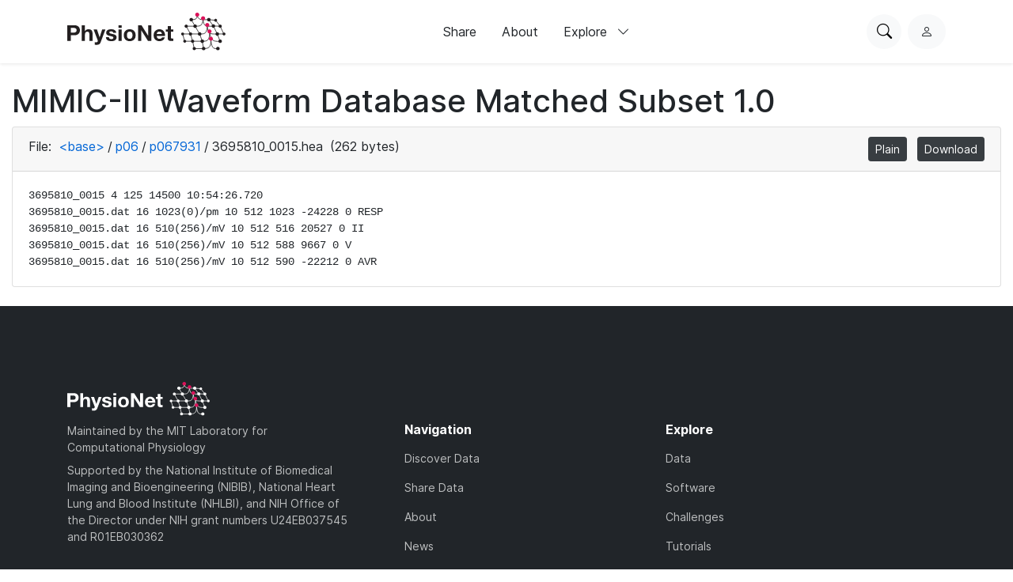

--- FILE ---
content_type: image/svg+xml
request_url: https://physionet.org/static/images/physionet-logo-white.svg
body_size: 10549
content:
<svg width="716.8" height="173.2" version="1.1" viewBox="0 0 716.8 173.2" xmlns="http://www.w3.org/2000/svg"><g transform="matrix(1.333 0 0 -1.333 0 173.2)"><g transform="scale(.1)"><g fill="#fff"><path d="m210.6 612.2c13.58 0 26.66 0.996 39.25 3.02 12.58 2.004 23.65 5.91 33.21 11.7 9.551 5.781 17.24 13.96 23.03 24.53 5.769 10.57 8.679 24.4 8.679 41.52 0 17.1-2.91 30.96-8.679 41.52-5.789 10.57-13.48 18.74-23.03 24.54-9.558 5.782-20.63 9.676-33.21 11.7-12.59 2-25.67 3.015-39.25 3.015h-92.09v-161.5zm32.45 253.6c33.71 0 62.39-4.902 86.05-14.72 23.66-9.812 42.9-22.77 57.75-38.88 14.84-16.11 25.66-34.47 32.46-55.1 6.797-20.64 10.19-42.03 10.19-64.17 0-21.64-3.391-42.9-10.19-63.78-6.796-20.89-17.62-39.38-32.46-55.48-14.84-16.11-34.09-29.06-57.75-38.88-23.66-9.813-52.34-14.72-86.05-14.72h-124.5v-193.2h-118.5v539h243.1"/><path d="m599.3 865.8v-203h2.266c13.59 22.65 30.95 39.12 52.09 49.45 21.13 10.3 41.76 15.46 61.9 15.46 28.68 0 52.2-3.906 70.57-11.7 18.36-7.808 32.83-18.62 43.4-32.46 10.57-13.84 17.99-30.69 22.27-50.57 4.269-19.88 6.418-41.89 6.418-66.05v-240h-107.2v220.4c0 32.21-5.04 56.24-15.09 72.09-10.08 15.85-27.93 23.78-53.6 23.78-29.19 0-50.33-8.679-63.41-26.04-13.1-17.37-19.63-45.93-19.63-85.68v-204.6h-107.2v539h107.2"/><path d="m1084 210.6c-20.64-13.58-49.33-20.38-86.05-20.38-11.08 0-22.02 0.379-32.84 1.141-10.83 0.762-21.77 1.64-32.83 2.64v88.32c10.05-1 20.38-2.012 30.94-3.02 10.57-1 21.13-1.25 31.7-0.761 14.09 1.519 24.53 7.05 31.33 16.61 6.8 9.566 10.2 20.13 10.2 31.7 0 8.559-1.52 16.61-4.53 24.15l-136.6 366.1h114l88.32-267.2h1.5l85.31 267.2h111l-163-438.6c-11.59-31.7-27.68-54.34-48.31-67.94"/><path d="m1422 423.8c4.77-8.309 10.95-15.1 18.49-20.38 7.55-5.293 16.24-9.187 26.05-11.71 9.8-2.519 20-3.769 30.57-3.769 7.54 0 15.47 0.871 23.78 2.636 8.3 1.758 15.84 4.532 22.64 8.313 6.79 3.769 12.45 8.797 16.98 15.1 4.54 6.278 6.8 14.21 6.8 23.77 0 16.11-10.7 28.19-32.09 36.24-21.39 8.039-51.21 16.09-89.44 24.15-15.61 3.511-30.83 7.664-45.68 12.46-14.84 4.773-28.05 11.05-39.62 18.87-11.59 7.793-20.88 17.6-27.92 29.43-7.07 11.82-10.58 26.3-10.58 43.41 0 25.16 4.91 45.78 14.73 61.89 9.8 16.11 22.76 28.81 38.86 38.12 16.11 9.309 34.22 15.85 54.36 19.62 20.12 3.782 40.76 5.664 61.89 5.664 21.14 0 41.63-2.007 61.53-6.035 19.87-4.031 37.6-10.83 53.21-20.38 15.59-9.57 28.55-22.27 38.88-38.12 10.3-15.85 16.47-35.85 18.48-60.01h-101.9c-1.51 20.63-9.32 34.6-23.4 41.89-14.09 7.297-30.69 10.95-49.81 10.95-6.05 0-12.59-0.379-19.63-1.132-7.05-0.75-13.47-2.395-19.25-4.903-5.79-2.527-10.7-6.172-14.72-10.94-4.03-4.797-6.04-11.22-6.04-19.25 0-9.57 3.51-17.36 10.57-23.4 7.04-6.043 16.22-10.95 27.55-14.73 11.32-3.77 24.27-7.168 38.88-10.19 14.59-3.015 29.43-6.297 44.53-9.812 15.6-3.524 30.82-7.813 45.66-12.83 14.85-5.039 28.05-11.7 39.63-20 11.58-8.313 20.88-18.62 27.93-30.94 7.04-12.34 10.58-27.56 10.58-45.68 0-25.66-5.17-47.18-15.48-64.54-10.32-17.36-23.78-31.32-40.38-41.9-16.61-10.56-35.62-18-56.99-22.26-21.4-4.27-43.16-6.418-65.3-6.418-22.64 0-44.79 2.265-66.42 6.796-21.65 4.532-40.9 12.08-57.75 22.65-16.87 10.56-30.7 24.53-41.52 41.89-10.82 17.35-16.74 39.12-17.73 65.29h101.9c0-11.58 2.38-21.52 7.17-29.82"/><path d="m1847 717.1v-390.3h-107.2v390.3zm-107.2 60.39v88.31h107.2v-88.31h-107.2"/><path d="m2031 475.9c3.02-14.85 8.17-28.19 15.47-40.01 7.29-11.83 16.98-21.26 29.06-28.3 12.08-7.062 27.18-10.57 45.29-10.57 18.12 0 33.33 3.504 45.67 10.57 12.32 7.043 22.14 16.47 29.44 28.3 7.29 11.82 12.45 25.16 15.47 40.01 3.03 14.84 4.53 30.06 4.53 45.66 0 15.6-1.5 30.95-4.53 46.05-3.02 15.1-8.18 28.43-15.47 40.01-7.3 11.57-17.12 21-29.44 28.31-12.34 7.285-27.55 10.94-45.67 10.94-18.11 0-33.21-3.653-45.29-10.94-12.08-7.304-21.77-16.74-29.06-28.31-7.3-11.58-12.45-24.91-15.47-40.01s-4.53-30.45-4.53-46.05c0-15.6 1.51-30.83 4.53-45.66zm-97.37 130.6c9.55 25.41 23.13 47.06 40.76 64.93 17.61 17.85 38.74 31.7 63.4 41.51 24.66 9.812 52.33 14.71 83.03 14.71s58.5-4.902 83.41-14.71c24.91-9.817 46.16-23.66 63.79-41.51 17.61-17.87 31.19-39.52 40.76-64.93 9.55-25.42 14.34-53.72 14.34-84.92 0-31.2-4.79-59.38-14.34-84.54-9.57-25.17-23.15-46.68-40.76-64.54-17.63-17.86-38.88-31.58-63.79-41.13-24.91-9.558-52.71-14.34-83.41-14.34s-58.37 4.785-83.03 14.34c-24.66 9.551-45.79 23.27-63.4 41.13-17.63 17.86-31.21 39.38-40.76 64.54-9.57 25.16-14.35 53.34-14.35 84.54 0 31.2 4.78 59.5 14.35 84.92"/><path d="m2522 865.8 225-361.6h1.51v361.6h111v-539h-118.5l-224.2 360.8h-1.51v-360.8h-111v539h117.8"/><path d="m3188 625.8c-12.83 14.08-32.34 21.13-58.5 21.13-17.12 0-31.33-2.899-42.65-8.672-11.32-5.793-20.38-12.97-27.17-21.52-6.8-8.562-11.59-17.62-14.35-27.18-2.77-9.571-4.4-18.12-4.9-25.66h174.4c-5.03 27.18-13.96 47.8-26.79 61.9zm-121.2-205.3c16.11-15.61 39.26-23.4 69.45-23.4 21.63 0 40.25 5.402 55.86 16.22 15.59 10.82 25.15 22.27 28.69 34.34h94.35c-15.09-46.8-38.25-80.27-69.45-100.4-31.2-20.14-68.94-30.2-113.2-30.2-30.7 0-58.38 4.914-83.04 14.71-24.66 9.817-45.55 23.78-62.64 41.9-17.12 18.11-30.33 39.74-39.63 64.92-9.32 25.15-13.97 52.83-13.97 83.02 0 29.18 4.78 56.36 14.34 81.53 9.56 25.16 23.14 46.92 40.76 65.29 17.62 18.37 38.62 32.84 63.04 43.41 24.39 10.57 51.44 15.85 81.14 15.85 33.21 0 62.15-6.414 86.81-19.25 24.64-12.83 44.91-30.08 60.76-51.71 15.85-21.64 27.29-46.3 34.34-73.97 7.04-27.68 9.55-56.61 7.55-86.81h-281.6c1.5-34.72 10.3-59.89 26.41-75.48"/><path d="m3600 717.1v-71.71h-78.51v-193.2c0-18.11 3.03-30.2 9.06-36.23 6.04-6.035 18.12-9.062 36.23-9.062 6.05 0 11.82 0.254 17.37 0.761 5.52 0.489 10.82 1.25 15.85 2.266v-83.04c-9.06-1.512-19.14-2.508-30.2-3.016-11.07-0.496-21.88-0.75-32.45-0.75-16.61 0-32.35 1.122-47.18 3.387-14.85 2.266-27.93 6.668-39.26 13.21-11.32 6.535-20.26 15.85-26.79 27.93-6.55 12.08-9.82 27.93-9.82 47.55v230.2h-64.91v71.71h64.91v117h107.2v-117h78.51"/><path d="m4871 1058c0-33.57-27.37-60.79-61.14-60.79s-61.15 27.22-61.15 60.79c0 33.58 27.38 60.79 61.15 60.79s61.14-27.21 61.14-60.79"/><path d="m4370 60.79c0-30.52-24.89-55.27-55.59-55.27s-55.58 24.75-55.58 55.27c0 30.52 24.88 55.26 55.58 55.26s55.59-24.74 55.59-55.26"/><path d="m4314 314.5c0-30.52-24.88-55.26-55.58-55.26s-55.59 24.74-55.59 55.26c0 30.52 24.89 55.26 55.59 55.26s55.58-24.74 55.58-55.26"/><path d="m4041 314.5c0-27.47-22.4-49.73-50.03-49.73s-50.03 22.26-50.03 49.73c0 27.46 22.4 49.74 50.03 49.74s50.03-22.27 50.03-49.74"/><path d="m5376 565c0-27.47-22.4-49.73-50.03-49.73s-50.03 22.26-50.03 49.73 22.4 49.74 50.03 49.74 50.03-22.27 50.03-49.74"/><path d="m3969 565c0-27.47-22.4-49.73-50.03-49.73s-50.03 22.26-50.03 49.73 22.4 49.74 50.03 49.74 50.03-22.27 50.03-49.74"/><path d="m5092 1037c0-27.46-22.4-49.73-50.03-49.73s-50.02 22.27-50.02 49.73c0 27.47 22.39 49.74 50.02 49.74s50.03-22.27 50.03-49.74"/><path d="m4242 565c0-30.52-24.89-55.26-55.59-55.26s-55.59 24.74-55.59 55.26c0 30.52 24.89 55.26 55.59 55.26s55.59-24.74 55.59-55.26"/><path d="m5250 832.7c0-30.52-24.89-55.26-55.59-55.26s-55.58 24.74-55.58 55.26c0 30.52 24.88 55.26 55.58 55.26s55.59-24.74 55.59-55.26"/><path d="m4096 832.7c0-30.52-24.89-55.26-55.59-55.26s-55.59 24.74-55.59 55.26c0 30.52 24.89 55.26 55.59 55.26s55.59-24.74 55.59-55.26"/><path d="m4694 60.79c0-33.58-27.37-60.79-61.14-60.79s-61.15 27.21-61.15 60.79c0 33.57 27.38 60.78 61.15 60.78s61.14-27.21 61.14-60.78"/><path d="m4648 314.5c0-33.57-27.38-60.79-61.15-60.79s-61.14 27.22-61.14 60.79c0 33.57 27.37 60.79 61.14 60.79s61.15-27.22 61.15-60.79"/><path d="m4559 565c0-33.57-27.38-60.79-61.15-60.79s-61.15 27.22-61.15 60.79c0 33.57 27.38 60.79 61.15 60.79s61.15-27.22 61.15-60.79"/><path d="m4405 832.7c0-33.57-27.37-60.79-61.14-60.79s-61.15 27.22-61.15 60.79 27.38 60.78 61.15 60.78 61.14-27.22 61.14-60.78"/><path d="m4274 1058c0-33.57-27.38-60.79-61.15-60.79s-61.14 27.22-61.14 60.79c0 33.58 27.37 60.79 61.14 60.79s61.15-27.21 61.15-60.79"/><path d="m5158 565c0-33.57-27.38-60.79-61.15-60.79s-61.14 27.22-61.14 60.79c0 33.57 27.37 60.79 61.14 60.79s61.15-27.22 61.15-60.79"/><path d="m5178 60.79c0-33.58-27.38-60.79-61.15-60.79s-61.14 27.21-61.14 60.79c0 33.57 27.37 60.78 61.14 60.78s61.15-27.21 61.15-60.78"/><path d="m5255 314.5c0-33.57-27.38-60.79-61.15-60.79s-61.14 27.22-61.14 60.79c0 33.57 27.37 60.79 61.14 60.79s61.15-27.22 61.15-60.79"/><path d="m5025 838.2c0-33.57-27.37-60.79-61.14-60.79s-61.15 27.22-61.15 60.79c0 33.57 27.38 60.79 61.15 60.79s61.14-27.22 61.14-60.79"/></g><g fill="none" stroke="#fff" stroke-miterlimit="10" stroke-width="22.22"><path d="m5097 565 97.14-250.5"/><path d="m4964 838.2 133.4-273.2"/><path d="m4810 1058 153.9-219.9"/><path d="m4213 1058 135-234.8"/><path d="m4348 823.3 150-258.2"/><path d="m4498 565 88.51-250.5"/><path d="m4586 314.5 46.26-254.9"/><path d="m4879 401.5s-6.28-335 148-340.8c21.25-0.8008 89.75 0 89.75 0"/><path d="m4833 653.7s18.64-269.7 146.5-321.3c85.62-34.56 214.7-17.95 214.7-17.95"/><path d="m4757 874.5s-5.7-281.1 135.2-302.9c84.71-13.11 185.8-6.528 185.8-6.528"/><path d="m4615 1106s-11.59-237.5 111.8-263.8c83.84-17.87 222.4-9.617 222.4-9.617"/><path d="m4416 1230s-4.47-150.6 140.4-168.8c85.28-10.74 231.4-2.98 231.4-2.98"/><path d="m4314 60.79 318.6-1.199"/><path d="m4833 653.7s30.54-264.5-95.99-321.4c-52.25-23.46-150.5-17.86-150.5-17.86"/><path d="m4757 874.5s13.11-198.6-76.9-280.4c-42.21-38.33-182.1-29.07-182.1-29.07"/><path d="m4615 1106s9.58-159.1-79.74-244.5c-36.65-35.04-191.3-28.85-191.3-28.85"/><path d="m4879 401.5s23.66-219.4-65.86-297.2c-55.91-48.62-180.7-44.74-180.7-44.74"/><path d="m4259 314.5h327.9"/><path d="m4187 565h311.3"/><path d="m5078 565h259.6"/><path d="m4964 838.2 230.6-5.527"/><path d="m4788 1058 253.7-21.15"/><path d="m4041 832.7 303.1-0.019"/><path d="m4416 1230s9.04-105.5-46.27-145.8c-46.26-33.77-156.8-25.98-156.8-25.98"/><path d="m3919 565h267.3"/><path d="m4013 314.5h245.7"/><path d="m4259 314.5 55.58-253.7"/><path d="m4187 565 71.91-250.5"/><path d="m4041 832.7 146-267.6"/><path d="m5042 1037 152.7-204.3"/><path d="m5194 832.7 131.9-279.1"/><path d="m3919 565 71.3-250.5"/></g><g fill="#da1259"><path d="m4485 1230c0-38.15-31.11-69.07-69.48-69.07-38.38 0-69.49 30.92-69.49 69.07s31.11 69.08 69.49 69.08c38.37 0 69.48-30.93 69.48-69.08"/><path d="m4949 401.5c0-38.15-31.11-69.08-69.48-69.08-38.38 0-69.48 30.93-69.48 69.08 0 38.15 31.1 69.07 69.48 69.07 38.37 0 69.48-30.93 69.48-69.07"/><path d="m4902 653.7c0-38.15-31.11-69.08-69.49-69.08-38.37 0-69.48 30.93-69.48 69.08 0 38.15 31.11 69.08 69.48 69.08 38.38 0 69.49-30.93 69.49-69.08"/><path d="m4826 874.5c0-38.15-31.11-69.07-69.48-69.07-38.38 0-69.49 30.93-69.49 69.07 0 38.15 31.11 69.08 69.49 69.08 38.37 0 69.48-30.93 69.48-69.08"/><path d="m4684 1106c0-38.15-31.11-69.08-69.48-69.08-38.38 0-69.49 30.93-69.49 69.08s31.11 69.08 69.49 69.08c38.37 0 69.48-30.93 69.48-69.08"/></g></g></g></svg>
